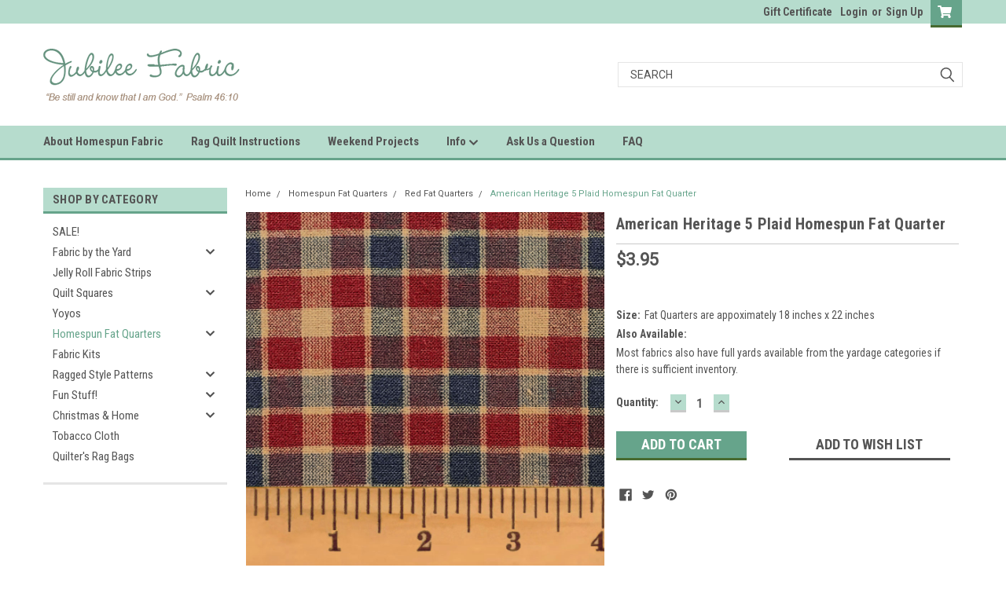

--- FILE ---
content_type: text/html; charset=utf-8
request_url: https://www.google.com/recaptcha/api2/anchor?ar=1&k=6LcjX0sbAAAAACp92-MNpx66FT4pbIWh-FTDmkkz&co=aHR0cHM6Ly9qdWJpbGVlZmFicmljLmNvbTo0NDM.&hl=en&v=N67nZn4AqZkNcbeMu4prBgzg&size=normal&anchor-ms=20000&execute-ms=30000&cb=8lxfayevztjg
body_size: 49267
content:
<!DOCTYPE HTML><html dir="ltr" lang="en"><head><meta http-equiv="Content-Type" content="text/html; charset=UTF-8">
<meta http-equiv="X-UA-Compatible" content="IE=edge">
<title>reCAPTCHA</title>
<style type="text/css">
/* cyrillic-ext */
@font-face {
  font-family: 'Roboto';
  font-style: normal;
  font-weight: 400;
  font-stretch: 100%;
  src: url(//fonts.gstatic.com/s/roboto/v48/KFO7CnqEu92Fr1ME7kSn66aGLdTylUAMa3GUBHMdazTgWw.woff2) format('woff2');
  unicode-range: U+0460-052F, U+1C80-1C8A, U+20B4, U+2DE0-2DFF, U+A640-A69F, U+FE2E-FE2F;
}
/* cyrillic */
@font-face {
  font-family: 'Roboto';
  font-style: normal;
  font-weight: 400;
  font-stretch: 100%;
  src: url(//fonts.gstatic.com/s/roboto/v48/KFO7CnqEu92Fr1ME7kSn66aGLdTylUAMa3iUBHMdazTgWw.woff2) format('woff2');
  unicode-range: U+0301, U+0400-045F, U+0490-0491, U+04B0-04B1, U+2116;
}
/* greek-ext */
@font-face {
  font-family: 'Roboto';
  font-style: normal;
  font-weight: 400;
  font-stretch: 100%;
  src: url(//fonts.gstatic.com/s/roboto/v48/KFO7CnqEu92Fr1ME7kSn66aGLdTylUAMa3CUBHMdazTgWw.woff2) format('woff2');
  unicode-range: U+1F00-1FFF;
}
/* greek */
@font-face {
  font-family: 'Roboto';
  font-style: normal;
  font-weight: 400;
  font-stretch: 100%;
  src: url(//fonts.gstatic.com/s/roboto/v48/KFO7CnqEu92Fr1ME7kSn66aGLdTylUAMa3-UBHMdazTgWw.woff2) format('woff2');
  unicode-range: U+0370-0377, U+037A-037F, U+0384-038A, U+038C, U+038E-03A1, U+03A3-03FF;
}
/* math */
@font-face {
  font-family: 'Roboto';
  font-style: normal;
  font-weight: 400;
  font-stretch: 100%;
  src: url(//fonts.gstatic.com/s/roboto/v48/KFO7CnqEu92Fr1ME7kSn66aGLdTylUAMawCUBHMdazTgWw.woff2) format('woff2');
  unicode-range: U+0302-0303, U+0305, U+0307-0308, U+0310, U+0312, U+0315, U+031A, U+0326-0327, U+032C, U+032F-0330, U+0332-0333, U+0338, U+033A, U+0346, U+034D, U+0391-03A1, U+03A3-03A9, U+03B1-03C9, U+03D1, U+03D5-03D6, U+03F0-03F1, U+03F4-03F5, U+2016-2017, U+2034-2038, U+203C, U+2040, U+2043, U+2047, U+2050, U+2057, U+205F, U+2070-2071, U+2074-208E, U+2090-209C, U+20D0-20DC, U+20E1, U+20E5-20EF, U+2100-2112, U+2114-2115, U+2117-2121, U+2123-214F, U+2190, U+2192, U+2194-21AE, U+21B0-21E5, U+21F1-21F2, U+21F4-2211, U+2213-2214, U+2216-22FF, U+2308-230B, U+2310, U+2319, U+231C-2321, U+2336-237A, U+237C, U+2395, U+239B-23B7, U+23D0, U+23DC-23E1, U+2474-2475, U+25AF, U+25B3, U+25B7, U+25BD, U+25C1, U+25CA, U+25CC, U+25FB, U+266D-266F, U+27C0-27FF, U+2900-2AFF, U+2B0E-2B11, U+2B30-2B4C, U+2BFE, U+3030, U+FF5B, U+FF5D, U+1D400-1D7FF, U+1EE00-1EEFF;
}
/* symbols */
@font-face {
  font-family: 'Roboto';
  font-style: normal;
  font-weight: 400;
  font-stretch: 100%;
  src: url(//fonts.gstatic.com/s/roboto/v48/KFO7CnqEu92Fr1ME7kSn66aGLdTylUAMaxKUBHMdazTgWw.woff2) format('woff2');
  unicode-range: U+0001-000C, U+000E-001F, U+007F-009F, U+20DD-20E0, U+20E2-20E4, U+2150-218F, U+2190, U+2192, U+2194-2199, U+21AF, U+21E6-21F0, U+21F3, U+2218-2219, U+2299, U+22C4-22C6, U+2300-243F, U+2440-244A, U+2460-24FF, U+25A0-27BF, U+2800-28FF, U+2921-2922, U+2981, U+29BF, U+29EB, U+2B00-2BFF, U+4DC0-4DFF, U+FFF9-FFFB, U+10140-1018E, U+10190-1019C, U+101A0, U+101D0-101FD, U+102E0-102FB, U+10E60-10E7E, U+1D2C0-1D2D3, U+1D2E0-1D37F, U+1F000-1F0FF, U+1F100-1F1AD, U+1F1E6-1F1FF, U+1F30D-1F30F, U+1F315, U+1F31C, U+1F31E, U+1F320-1F32C, U+1F336, U+1F378, U+1F37D, U+1F382, U+1F393-1F39F, U+1F3A7-1F3A8, U+1F3AC-1F3AF, U+1F3C2, U+1F3C4-1F3C6, U+1F3CA-1F3CE, U+1F3D4-1F3E0, U+1F3ED, U+1F3F1-1F3F3, U+1F3F5-1F3F7, U+1F408, U+1F415, U+1F41F, U+1F426, U+1F43F, U+1F441-1F442, U+1F444, U+1F446-1F449, U+1F44C-1F44E, U+1F453, U+1F46A, U+1F47D, U+1F4A3, U+1F4B0, U+1F4B3, U+1F4B9, U+1F4BB, U+1F4BF, U+1F4C8-1F4CB, U+1F4D6, U+1F4DA, U+1F4DF, U+1F4E3-1F4E6, U+1F4EA-1F4ED, U+1F4F7, U+1F4F9-1F4FB, U+1F4FD-1F4FE, U+1F503, U+1F507-1F50B, U+1F50D, U+1F512-1F513, U+1F53E-1F54A, U+1F54F-1F5FA, U+1F610, U+1F650-1F67F, U+1F687, U+1F68D, U+1F691, U+1F694, U+1F698, U+1F6AD, U+1F6B2, U+1F6B9-1F6BA, U+1F6BC, U+1F6C6-1F6CF, U+1F6D3-1F6D7, U+1F6E0-1F6EA, U+1F6F0-1F6F3, U+1F6F7-1F6FC, U+1F700-1F7FF, U+1F800-1F80B, U+1F810-1F847, U+1F850-1F859, U+1F860-1F887, U+1F890-1F8AD, U+1F8B0-1F8BB, U+1F8C0-1F8C1, U+1F900-1F90B, U+1F93B, U+1F946, U+1F984, U+1F996, U+1F9E9, U+1FA00-1FA6F, U+1FA70-1FA7C, U+1FA80-1FA89, U+1FA8F-1FAC6, U+1FACE-1FADC, U+1FADF-1FAE9, U+1FAF0-1FAF8, U+1FB00-1FBFF;
}
/* vietnamese */
@font-face {
  font-family: 'Roboto';
  font-style: normal;
  font-weight: 400;
  font-stretch: 100%;
  src: url(//fonts.gstatic.com/s/roboto/v48/KFO7CnqEu92Fr1ME7kSn66aGLdTylUAMa3OUBHMdazTgWw.woff2) format('woff2');
  unicode-range: U+0102-0103, U+0110-0111, U+0128-0129, U+0168-0169, U+01A0-01A1, U+01AF-01B0, U+0300-0301, U+0303-0304, U+0308-0309, U+0323, U+0329, U+1EA0-1EF9, U+20AB;
}
/* latin-ext */
@font-face {
  font-family: 'Roboto';
  font-style: normal;
  font-weight: 400;
  font-stretch: 100%;
  src: url(//fonts.gstatic.com/s/roboto/v48/KFO7CnqEu92Fr1ME7kSn66aGLdTylUAMa3KUBHMdazTgWw.woff2) format('woff2');
  unicode-range: U+0100-02BA, U+02BD-02C5, U+02C7-02CC, U+02CE-02D7, U+02DD-02FF, U+0304, U+0308, U+0329, U+1D00-1DBF, U+1E00-1E9F, U+1EF2-1EFF, U+2020, U+20A0-20AB, U+20AD-20C0, U+2113, U+2C60-2C7F, U+A720-A7FF;
}
/* latin */
@font-face {
  font-family: 'Roboto';
  font-style: normal;
  font-weight: 400;
  font-stretch: 100%;
  src: url(//fonts.gstatic.com/s/roboto/v48/KFO7CnqEu92Fr1ME7kSn66aGLdTylUAMa3yUBHMdazQ.woff2) format('woff2');
  unicode-range: U+0000-00FF, U+0131, U+0152-0153, U+02BB-02BC, U+02C6, U+02DA, U+02DC, U+0304, U+0308, U+0329, U+2000-206F, U+20AC, U+2122, U+2191, U+2193, U+2212, U+2215, U+FEFF, U+FFFD;
}
/* cyrillic-ext */
@font-face {
  font-family: 'Roboto';
  font-style: normal;
  font-weight: 500;
  font-stretch: 100%;
  src: url(//fonts.gstatic.com/s/roboto/v48/KFO7CnqEu92Fr1ME7kSn66aGLdTylUAMa3GUBHMdazTgWw.woff2) format('woff2');
  unicode-range: U+0460-052F, U+1C80-1C8A, U+20B4, U+2DE0-2DFF, U+A640-A69F, U+FE2E-FE2F;
}
/* cyrillic */
@font-face {
  font-family: 'Roboto';
  font-style: normal;
  font-weight: 500;
  font-stretch: 100%;
  src: url(//fonts.gstatic.com/s/roboto/v48/KFO7CnqEu92Fr1ME7kSn66aGLdTylUAMa3iUBHMdazTgWw.woff2) format('woff2');
  unicode-range: U+0301, U+0400-045F, U+0490-0491, U+04B0-04B1, U+2116;
}
/* greek-ext */
@font-face {
  font-family: 'Roboto';
  font-style: normal;
  font-weight: 500;
  font-stretch: 100%;
  src: url(//fonts.gstatic.com/s/roboto/v48/KFO7CnqEu92Fr1ME7kSn66aGLdTylUAMa3CUBHMdazTgWw.woff2) format('woff2');
  unicode-range: U+1F00-1FFF;
}
/* greek */
@font-face {
  font-family: 'Roboto';
  font-style: normal;
  font-weight: 500;
  font-stretch: 100%;
  src: url(//fonts.gstatic.com/s/roboto/v48/KFO7CnqEu92Fr1ME7kSn66aGLdTylUAMa3-UBHMdazTgWw.woff2) format('woff2');
  unicode-range: U+0370-0377, U+037A-037F, U+0384-038A, U+038C, U+038E-03A1, U+03A3-03FF;
}
/* math */
@font-face {
  font-family: 'Roboto';
  font-style: normal;
  font-weight: 500;
  font-stretch: 100%;
  src: url(//fonts.gstatic.com/s/roboto/v48/KFO7CnqEu92Fr1ME7kSn66aGLdTylUAMawCUBHMdazTgWw.woff2) format('woff2');
  unicode-range: U+0302-0303, U+0305, U+0307-0308, U+0310, U+0312, U+0315, U+031A, U+0326-0327, U+032C, U+032F-0330, U+0332-0333, U+0338, U+033A, U+0346, U+034D, U+0391-03A1, U+03A3-03A9, U+03B1-03C9, U+03D1, U+03D5-03D6, U+03F0-03F1, U+03F4-03F5, U+2016-2017, U+2034-2038, U+203C, U+2040, U+2043, U+2047, U+2050, U+2057, U+205F, U+2070-2071, U+2074-208E, U+2090-209C, U+20D0-20DC, U+20E1, U+20E5-20EF, U+2100-2112, U+2114-2115, U+2117-2121, U+2123-214F, U+2190, U+2192, U+2194-21AE, U+21B0-21E5, U+21F1-21F2, U+21F4-2211, U+2213-2214, U+2216-22FF, U+2308-230B, U+2310, U+2319, U+231C-2321, U+2336-237A, U+237C, U+2395, U+239B-23B7, U+23D0, U+23DC-23E1, U+2474-2475, U+25AF, U+25B3, U+25B7, U+25BD, U+25C1, U+25CA, U+25CC, U+25FB, U+266D-266F, U+27C0-27FF, U+2900-2AFF, U+2B0E-2B11, U+2B30-2B4C, U+2BFE, U+3030, U+FF5B, U+FF5D, U+1D400-1D7FF, U+1EE00-1EEFF;
}
/* symbols */
@font-face {
  font-family: 'Roboto';
  font-style: normal;
  font-weight: 500;
  font-stretch: 100%;
  src: url(//fonts.gstatic.com/s/roboto/v48/KFO7CnqEu92Fr1ME7kSn66aGLdTylUAMaxKUBHMdazTgWw.woff2) format('woff2');
  unicode-range: U+0001-000C, U+000E-001F, U+007F-009F, U+20DD-20E0, U+20E2-20E4, U+2150-218F, U+2190, U+2192, U+2194-2199, U+21AF, U+21E6-21F0, U+21F3, U+2218-2219, U+2299, U+22C4-22C6, U+2300-243F, U+2440-244A, U+2460-24FF, U+25A0-27BF, U+2800-28FF, U+2921-2922, U+2981, U+29BF, U+29EB, U+2B00-2BFF, U+4DC0-4DFF, U+FFF9-FFFB, U+10140-1018E, U+10190-1019C, U+101A0, U+101D0-101FD, U+102E0-102FB, U+10E60-10E7E, U+1D2C0-1D2D3, U+1D2E0-1D37F, U+1F000-1F0FF, U+1F100-1F1AD, U+1F1E6-1F1FF, U+1F30D-1F30F, U+1F315, U+1F31C, U+1F31E, U+1F320-1F32C, U+1F336, U+1F378, U+1F37D, U+1F382, U+1F393-1F39F, U+1F3A7-1F3A8, U+1F3AC-1F3AF, U+1F3C2, U+1F3C4-1F3C6, U+1F3CA-1F3CE, U+1F3D4-1F3E0, U+1F3ED, U+1F3F1-1F3F3, U+1F3F5-1F3F7, U+1F408, U+1F415, U+1F41F, U+1F426, U+1F43F, U+1F441-1F442, U+1F444, U+1F446-1F449, U+1F44C-1F44E, U+1F453, U+1F46A, U+1F47D, U+1F4A3, U+1F4B0, U+1F4B3, U+1F4B9, U+1F4BB, U+1F4BF, U+1F4C8-1F4CB, U+1F4D6, U+1F4DA, U+1F4DF, U+1F4E3-1F4E6, U+1F4EA-1F4ED, U+1F4F7, U+1F4F9-1F4FB, U+1F4FD-1F4FE, U+1F503, U+1F507-1F50B, U+1F50D, U+1F512-1F513, U+1F53E-1F54A, U+1F54F-1F5FA, U+1F610, U+1F650-1F67F, U+1F687, U+1F68D, U+1F691, U+1F694, U+1F698, U+1F6AD, U+1F6B2, U+1F6B9-1F6BA, U+1F6BC, U+1F6C6-1F6CF, U+1F6D3-1F6D7, U+1F6E0-1F6EA, U+1F6F0-1F6F3, U+1F6F7-1F6FC, U+1F700-1F7FF, U+1F800-1F80B, U+1F810-1F847, U+1F850-1F859, U+1F860-1F887, U+1F890-1F8AD, U+1F8B0-1F8BB, U+1F8C0-1F8C1, U+1F900-1F90B, U+1F93B, U+1F946, U+1F984, U+1F996, U+1F9E9, U+1FA00-1FA6F, U+1FA70-1FA7C, U+1FA80-1FA89, U+1FA8F-1FAC6, U+1FACE-1FADC, U+1FADF-1FAE9, U+1FAF0-1FAF8, U+1FB00-1FBFF;
}
/* vietnamese */
@font-face {
  font-family: 'Roboto';
  font-style: normal;
  font-weight: 500;
  font-stretch: 100%;
  src: url(//fonts.gstatic.com/s/roboto/v48/KFO7CnqEu92Fr1ME7kSn66aGLdTylUAMa3OUBHMdazTgWw.woff2) format('woff2');
  unicode-range: U+0102-0103, U+0110-0111, U+0128-0129, U+0168-0169, U+01A0-01A1, U+01AF-01B0, U+0300-0301, U+0303-0304, U+0308-0309, U+0323, U+0329, U+1EA0-1EF9, U+20AB;
}
/* latin-ext */
@font-face {
  font-family: 'Roboto';
  font-style: normal;
  font-weight: 500;
  font-stretch: 100%;
  src: url(//fonts.gstatic.com/s/roboto/v48/KFO7CnqEu92Fr1ME7kSn66aGLdTylUAMa3KUBHMdazTgWw.woff2) format('woff2');
  unicode-range: U+0100-02BA, U+02BD-02C5, U+02C7-02CC, U+02CE-02D7, U+02DD-02FF, U+0304, U+0308, U+0329, U+1D00-1DBF, U+1E00-1E9F, U+1EF2-1EFF, U+2020, U+20A0-20AB, U+20AD-20C0, U+2113, U+2C60-2C7F, U+A720-A7FF;
}
/* latin */
@font-face {
  font-family: 'Roboto';
  font-style: normal;
  font-weight: 500;
  font-stretch: 100%;
  src: url(//fonts.gstatic.com/s/roboto/v48/KFO7CnqEu92Fr1ME7kSn66aGLdTylUAMa3yUBHMdazQ.woff2) format('woff2');
  unicode-range: U+0000-00FF, U+0131, U+0152-0153, U+02BB-02BC, U+02C6, U+02DA, U+02DC, U+0304, U+0308, U+0329, U+2000-206F, U+20AC, U+2122, U+2191, U+2193, U+2212, U+2215, U+FEFF, U+FFFD;
}
/* cyrillic-ext */
@font-face {
  font-family: 'Roboto';
  font-style: normal;
  font-weight: 900;
  font-stretch: 100%;
  src: url(//fonts.gstatic.com/s/roboto/v48/KFO7CnqEu92Fr1ME7kSn66aGLdTylUAMa3GUBHMdazTgWw.woff2) format('woff2');
  unicode-range: U+0460-052F, U+1C80-1C8A, U+20B4, U+2DE0-2DFF, U+A640-A69F, U+FE2E-FE2F;
}
/* cyrillic */
@font-face {
  font-family: 'Roboto';
  font-style: normal;
  font-weight: 900;
  font-stretch: 100%;
  src: url(//fonts.gstatic.com/s/roboto/v48/KFO7CnqEu92Fr1ME7kSn66aGLdTylUAMa3iUBHMdazTgWw.woff2) format('woff2');
  unicode-range: U+0301, U+0400-045F, U+0490-0491, U+04B0-04B1, U+2116;
}
/* greek-ext */
@font-face {
  font-family: 'Roboto';
  font-style: normal;
  font-weight: 900;
  font-stretch: 100%;
  src: url(//fonts.gstatic.com/s/roboto/v48/KFO7CnqEu92Fr1ME7kSn66aGLdTylUAMa3CUBHMdazTgWw.woff2) format('woff2');
  unicode-range: U+1F00-1FFF;
}
/* greek */
@font-face {
  font-family: 'Roboto';
  font-style: normal;
  font-weight: 900;
  font-stretch: 100%;
  src: url(//fonts.gstatic.com/s/roboto/v48/KFO7CnqEu92Fr1ME7kSn66aGLdTylUAMa3-UBHMdazTgWw.woff2) format('woff2');
  unicode-range: U+0370-0377, U+037A-037F, U+0384-038A, U+038C, U+038E-03A1, U+03A3-03FF;
}
/* math */
@font-face {
  font-family: 'Roboto';
  font-style: normal;
  font-weight: 900;
  font-stretch: 100%;
  src: url(//fonts.gstatic.com/s/roboto/v48/KFO7CnqEu92Fr1ME7kSn66aGLdTylUAMawCUBHMdazTgWw.woff2) format('woff2');
  unicode-range: U+0302-0303, U+0305, U+0307-0308, U+0310, U+0312, U+0315, U+031A, U+0326-0327, U+032C, U+032F-0330, U+0332-0333, U+0338, U+033A, U+0346, U+034D, U+0391-03A1, U+03A3-03A9, U+03B1-03C9, U+03D1, U+03D5-03D6, U+03F0-03F1, U+03F4-03F5, U+2016-2017, U+2034-2038, U+203C, U+2040, U+2043, U+2047, U+2050, U+2057, U+205F, U+2070-2071, U+2074-208E, U+2090-209C, U+20D0-20DC, U+20E1, U+20E5-20EF, U+2100-2112, U+2114-2115, U+2117-2121, U+2123-214F, U+2190, U+2192, U+2194-21AE, U+21B0-21E5, U+21F1-21F2, U+21F4-2211, U+2213-2214, U+2216-22FF, U+2308-230B, U+2310, U+2319, U+231C-2321, U+2336-237A, U+237C, U+2395, U+239B-23B7, U+23D0, U+23DC-23E1, U+2474-2475, U+25AF, U+25B3, U+25B7, U+25BD, U+25C1, U+25CA, U+25CC, U+25FB, U+266D-266F, U+27C0-27FF, U+2900-2AFF, U+2B0E-2B11, U+2B30-2B4C, U+2BFE, U+3030, U+FF5B, U+FF5D, U+1D400-1D7FF, U+1EE00-1EEFF;
}
/* symbols */
@font-face {
  font-family: 'Roboto';
  font-style: normal;
  font-weight: 900;
  font-stretch: 100%;
  src: url(//fonts.gstatic.com/s/roboto/v48/KFO7CnqEu92Fr1ME7kSn66aGLdTylUAMaxKUBHMdazTgWw.woff2) format('woff2');
  unicode-range: U+0001-000C, U+000E-001F, U+007F-009F, U+20DD-20E0, U+20E2-20E4, U+2150-218F, U+2190, U+2192, U+2194-2199, U+21AF, U+21E6-21F0, U+21F3, U+2218-2219, U+2299, U+22C4-22C6, U+2300-243F, U+2440-244A, U+2460-24FF, U+25A0-27BF, U+2800-28FF, U+2921-2922, U+2981, U+29BF, U+29EB, U+2B00-2BFF, U+4DC0-4DFF, U+FFF9-FFFB, U+10140-1018E, U+10190-1019C, U+101A0, U+101D0-101FD, U+102E0-102FB, U+10E60-10E7E, U+1D2C0-1D2D3, U+1D2E0-1D37F, U+1F000-1F0FF, U+1F100-1F1AD, U+1F1E6-1F1FF, U+1F30D-1F30F, U+1F315, U+1F31C, U+1F31E, U+1F320-1F32C, U+1F336, U+1F378, U+1F37D, U+1F382, U+1F393-1F39F, U+1F3A7-1F3A8, U+1F3AC-1F3AF, U+1F3C2, U+1F3C4-1F3C6, U+1F3CA-1F3CE, U+1F3D4-1F3E0, U+1F3ED, U+1F3F1-1F3F3, U+1F3F5-1F3F7, U+1F408, U+1F415, U+1F41F, U+1F426, U+1F43F, U+1F441-1F442, U+1F444, U+1F446-1F449, U+1F44C-1F44E, U+1F453, U+1F46A, U+1F47D, U+1F4A3, U+1F4B0, U+1F4B3, U+1F4B9, U+1F4BB, U+1F4BF, U+1F4C8-1F4CB, U+1F4D6, U+1F4DA, U+1F4DF, U+1F4E3-1F4E6, U+1F4EA-1F4ED, U+1F4F7, U+1F4F9-1F4FB, U+1F4FD-1F4FE, U+1F503, U+1F507-1F50B, U+1F50D, U+1F512-1F513, U+1F53E-1F54A, U+1F54F-1F5FA, U+1F610, U+1F650-1F67F, U+1F687, U+1F68D, U+1F691, U+1F694, U+1F698, U+1F6AD, U+1F6B2, U+1F6B9-1F6BA, U+1F6BC, U+1F6C6-1F6CF, U+1F6D3-1F6D7, U+1F6E0-1F6EA, U+1F6F0-1F6F3, U+1F6F7-1F6FC, U+1F700-1F7FF, U+1F800-1F80B, U+1F810-1F847, U+1F850-1F859, U+1F860-1F887, U+1F890-1F8AD, U+1F8B0-1F8BB, U+1F8C0-1F8C1, U+1F900-1F90B, U+1F93B, U+1F946, U+1F984, U+1F996, U+1F9E9, U+1FA00-1FA6F, U+1FA70-1FA7C, U+1FA80-1FA89, U+1FA8F-1FAC6, U+1FACE-1FADC, U+1FADF-1FAE9, U+1FAF0-1FAF8, U+1FB00-1FBFF;
}
/* vietnamese */
@font-face {
  font-family: 'Roboto';
  font-style: normal;
  font-weight: 900;
  font-stretch: 100%;
  src: url(//fonts.gstatic.com/s/roboto/v48/KFO7CnqEu92Fr1ME7kSn66aGLdTylUAMa3OUBHMdazTgWw.woff2) format('woff2');
  unicode-range: U+0102-0103, U+0110-0111, U+0128-0129, U+0168-0169, U+01A0-01A1, U+01AF-01B0, U+0300-0301, U+0303-0304, U+0308-0309, U+0323, U+0329, U+1EA0-1EF9, U+20AB;
}
/* latin-ext */
@font-face {
  font-family: 'Roboto';
  font-style: normal;
  font-weight: 900;
  font-stretch: 100%;
  src: url(//fonts.gstatic.com/s/roboto/v48/KFO7CnqEu92Fr1ME7kSn66aGLdTylUAMa3KUBHMdazTgWw.woff2) format('woff2');
  unicode-range: U+0100-02BA, U+02BD-02C5, U+02C7-02CC, U+02CE-02D7, U+02DD-02FF, U+0304, U+0308, U+0329, U+1D00-1DBF, U+1E00-1E9F, U+1EF2-1EFF, U+2020, U+20A0-20AB, U+20AD-20C0, U+2113, U+2C60-2C7F, U+A720-A7FF;
}
/* latin */
@font-face {
  font-family: 'Roboto';
  font-style: normal;
  font-weight: 900;
  font-stretch: 100%;
  src: url(//fonts.gstatic.com/s/roboto/v48/KFO7CnqEu92Fr1ME7kSn66aGLdTylUAMa3yUBHMdazQ.woff2) format('woff2');
  unicode-range: U+0000-00FF, U+0131, U+0152-0153, U+02BB-02BC, U+02C6, U+02DA, U+02DC, U+0304, U+0308, U+0329, U+2000-206F, U+20AC, U+2122, U+2191, U+2193, U+2212, U+2215, U+FEFF, U+FFFD;
}

</style>
<link rel="stylesheet" type="text/css" href="https://www.gstatic.com/recaptcha/releases/N67nZn4AqZkNcbeMu4prBgzg/styles__ltr.css">
<script nonce="LNyXP01n5xBzk_qkWEjTOQ" type="text/javascript">window['__recaptcha_api'] = 'https://www.google.com/recaptcha/api2/';</script>
<script type="text/javascript" src="https://www.gstatic.com/recaptcha/releases/N67nZn4AqZkNcbeMu4prBgzg/recaptcha__en.js" nonce="LNyXP01n5xBzk_qkWEjTOQ">
      
    </script></head>
<body><div id="rc-anchor-alert" class="rc-anchor-alert"></div>
<input type="hidden" id="recaptcha-token" value="[base64]">
<script type="text/javascript" nonce="LNyXP01n5xBzk_qkWEjTOQ">
      recaptcha.anchor.Main.init("[\x22ainput\x22,[\x22bgdata\x22,\x22\x22,\[base64]/[base64]/[base64]/[base64]/[base64]/[base64]/KGcoTywyNTMsTy5PKSxVRyhPLEMpKTpnKE8sMjUzLEMpLE8pKSxsKSksTykpfSxieT1mdW5jdGlvbihDLE8sdSxsKXtmb3IobD0odT1SKEMpLDApO08+MDtPLS0pbD1sPDw4fFooQyk7ZyhDLHUsbCl9LFVHPWZ1bmN0aW9uKEMsTyl7Qy5pLmxlbmd0aD4xMDQ/[base64]/[base64]/[base64]/[base64]/[base64]/[base64]/[base64]\\u003d\x22,\[base64]\\u003d\x22,\x22HibDgkjDlnLDqkxawotHw7klUcKUw6wvwpBBIiFiw7XCphLDuEU/w4dNZDnCpMKRciIMwokyW8OwZsO+wo3DuMK5Z01vwosBwq0dM8OZw4IINsKhw4tbesKRwp1/TcOWwowbP8KyB8OiPsK5G8OgZ8OyMQnCgMKsw697wr/DpDPCqXPChsKswr8tZVkLB0fCk8OywrrDiAzCh8K5fMKQLgEcSsKIwqdAEMOzwpMYTMOOwotfW8O5JMOqw4YAGcKJCcOWwr3CmX55w7wYX1jDg1PCm8K6wovDkmYIKCjDscOcwpA9w4XCnsOHw6jDq3HCmAs9OVc8D8O/wo5raMOhw43ClsKIWMKhDcKowp0Zwp/DgX3Cu8K3eFE/GAbDvcKHF8OIwo3DvcKSZCzCpwXDsUhGw7LChsOLw7YXwrPCtETDq3LDvA9ZR3A2E8KebMOPVsOnw4MewrEJCDDDrGc+w71vB2vDsMO9wpR3VsK3woc6WVtGwq9Fw4Y6aMOGfRjDjW8sfMOGPhAZVMKwwqgcw5PDuMOCWwnDmxzDkSvChcO5MyDChMOuw6vDh2/CnsOjwpPDsQtYw7jChsOmMT9IwqI8w4ARHR/DgHZLMcOTwrh8wp/DjD91woNnacORQMKPwqjCkcKRwoDCg2sswolrwrvCgMOTwrbDrW7Dl8OMCMKlwoXCsTJCBWciHgPCs8K1wolVw6pEwqEwMsKdLMKVwojDuAXCnQYRw7xaL3/DqcK5wqtceE9nPcKFwrIsZ8OXfWV9w7AnwqlhCxDCvsORw4/CjsOOKQxjw4TDkcKOwrDDixLDnFvDm2/CscOBw55Ew6wfw7/[base64]/Ds8KNw7wvOy7Dh8O/fExTJ8KrwqrCrsKnw7XDqsOYwoXDhsOfw6XClXJXccK5wqQ1ZSwBw6LDkA7Dm8OJw4nDssOaWMOUwqzCkcKHwp/CnSNkwp0nVMORwrd2wqBTw4bDvMOcFFXCgXTCtzRYwpUjD8OBwqbDmMKgc8OZw5PCjsKQw5dfDiXDhMKWwovCuMOicUXDqHtJwpbDrgkYw4vChk/[base64]/ChiFSF8OmPCvCmEcWY0zCp8KTL1HCpcOqw559woTCjMKmDsOAVi3DrsO+J25rMgMRf8OhFEYjw4pWPsOQw5DCp29TDHDCrzfCjjwwecKSw7xqdUI8VB/CksOtw64WGcKEQcOWXUtiw7hewq/[base64]/YcODwpZ8wq0PwqRvVcOWwqzCpsKnw7U+BsKIP8OrZx/CnsK4wpXDg8OHw6LCmFoeH8K9w7jDq0Mvw7XCu8KRFsOgw6bCnMOySGxQw4XCjz88wrnCj8KqfC0YV8O2Uz7DpMO+wrLDkgRpKcKVCX7DiMK8bx8pTsOjQjNDw7PClz8Pw5lrHH3DjsKEwpnDvMOEw73DpsOtacORw4DCtsKUf8Oaw7HDq8KIwqjDrloeNsOGwo/DtMOyw4c5TDwsRsOqw67DmjJww6xSw57DuGdowovDpU7CoMKjw4HDtcOJwrTCh8KjVsOpG8KFdcOuw5p/wrtAw6JQw7PCv8Ogw6UFU8KTaWjClyXClDbDlMKTwrXCtl/ChsKDTSRYdC/[base64]/CsDwbFMKMw7LDiAJgwpDDmsOTHCcZw7lmw6fDosKcwoVOfMKrw7A8wozDl8O8MsKfIcOJw5gwADjCp8Krw6JIE0jDmk3ClHo1w7rCjRVvwq3CncKwEMKDCWAXwqLCu8OwOlHDm8O9fGnDlxbDjDbDkH4KdsOORsKHfsORwpR9w4k/wpTDucK5wpfCvAzCscOnwpMtw7fDqwLDqUJnHS0OIjnCkcKdwooiPcOfwokKwp1WwoBYasKDw6nDgcOZdhosA8OVwppZwo3CvCdBE8K1SnjCv8OmNsKtdMKGw5VQw61PV8OBMcKXIsOPw4/[base64]/wp7DpcKMKFZFwqogw4zCksOVwrMPUMKre8KtwpkTwoF6BcKYw5/CnsKpw65LR8OmRxPCuj/[base64]/ClMOwRgLChwrDr0cpTsOVwonCusKDw5Zgw6Mfw5xJXsOsDcKlSMKjwpcxe8KCwqsnMgbCgsKYasKPwpjCpMOjM8KADBPCqXpWw6IzZGTCmj0kK8KDwr3DkVrDkzBkLMO5QjnDiCTCgsOzNcO/[base64]/DlsOpPsO8wqBgwpsiw7MYH8OQw4PCuMOXw4TCpMOmwok+LMOcbG3ConM3wo98w4sXHsKEC3wlFwvCqMK1aAFPPEB+wqBfwqfChjjCukpAwrcgH8O6aMOIwqVjY8OcPGc4w4HCusKsdcOfwrnDpz54BcKQwrHCj8OgU3XDocOSQsKDw7/DnsKxe8O/asO2w5nDiiwgw588w63Do2EaU8KeUg10w5nCnBbCj8OMVcOWb8Ohw7TDmcO7U8K0wrnDoMOrwolrWnYTwo7CssOpwrd5P8KCKsKcwrFIJ8K+wqMOwrnCicO+XsKOw6zDqsKaUWfDmAvCpsOTw5jCjcO2YFVNacOmWMOAw7U/woY9VloYFGlBwpTCgn3Cg8KLRy3DolPCoW08fHXDoB06C8KGecO2Hm3ClHDDv8Kmw7lKwr0SAhDCk8Kbw7E3GlfCjQrDklR3I8O/wobDgi59wqDCnsORMV9nw4nClMOTc3/CmnQVw7lWRsKcUcKYwpHDqFnCrMOxwobCn8KawqxrQcOPwozChgQ2w4nDrsOKfDLDgB00BQHCo1/DtMKewq9pLjDClk3DtsOPwrg9wpvDnlbCiSFHwrfCgiXCl8OmA0MAOnTCmR/Du8OVwqbCp8O3cS/CoGjDhMOkQ8Onw4zChgJuw6QTJMKiaBJ/[base64]/ChcOcwpLCsl9DR8OLJ8KNw6bDrMOacMOuw5gCfcOUwrc8w54WwqvCgsKPMsKTwq/DpsKgAMOIw7HDhsOpw5fDrH7Drid4w7VFK8Kbw4TCr8KOesOiw5jDpsO9Pjk+w7rDtMOqCMKsIcKzwrIWFsOGG8KXw6dGWMKwYRoFwrPCocODOxFzPMKjwpHDiUhRVRLDmsObBMOKQXAKe03Dj8KyWiZAfEVrCsK9RmHDqcOKacK3bsOzwr/CusOAWW3CoH4xwqzDtMKlw6vCvcO0VVHDhHPDn8OZwpcQbgXDlsOzw7rCnMKRBMKnw7MaPEjCj313DzXDncOGSUHDqFjDi1lBw793ByDDsnB2w4LDnhdxwqLCvMO7w4vDlyXDncKOwpVHwprDkcKkw60zw5dEwrHDlA7Cn8O6P1cmVsKhOjY2MMO/[base64]/QcOwwq/[base64]/[base64]/DnHFlwq3CgQEgJcKOLlJlC8OQwpkPwowOw5XDrcKVaUpjwro3Y8OMwr5+w6nCr2XCrULCqD0QwqbCnk1dw5dMKWvCqVTDp8OTAcOeXRIcZcKNT8OhL1HDhkvCv8KVXjbDvcOIwrrCqwsxcsOYV8OGw6gpWcOUw4zChwsXw67DiMOaIhfCrBPDqcOSw7HCjRvCk0p/[base64]/Co3jCvlrCiBXDt8KbEsO4w6klFsOkZVMpFsOCwqjDlcKkw4YwTGTDosOqw6/[base64]/DvQFhVwrDq0PCuRMlw5hBwp3DmMKpw6bCrkrDhsKtwq/CkcOwwoQRLMOWOMKlTSVza3cAdsOmw41+w4Yhwo8Ew6QvwrFCw7Mtw4PDk8OcHTRxwp93PivDuMKYKsKTw7fCrsK6LMOPFmPDoAfCk8KcbR/[base64]/DkcK4wrRJw4AuBMK7O8K6YMKYFAXDunvCnMOaOxFhw4h7wo92woHDuHs0fEUfBsOxwqthXS3Cn8Kwf8K9E8KZw5ocw6XDmBLDmWLCtQ/Cg8KAGcKNWiltIhp8V8KnSsOWAcO1F1A/w77CuHfDtMOpXMKWwqnCjcK3w6ppSsKgwqPCoifCqcKUwprCsBRWwpZQw6zDvsKww7DCiUDDlzQOwo7CjsKFw7cpwp3DiRMew6DClnxeO8OuLcOKw4puw61uw4/CksOVOCF5w7Ffw5/CiEzDsF/Do2TDp0IDwppeSsK6d1nDriJAZWICa8KgwrzCvk1Jw53DkMK4w4nCkWsEIF8owr/[base64]/X0llwrnCnD7Cp3nCsnpYB8KQSMOYDGzDmMKEwqTDgMKkXxLDglgsGsKWHcO1wq4hw5fCmcOGb8Ogw6bCiXTCpAbCn2srcsKICA8kw7DDhiBYaMKjwojDlX3DtBFMwpRuwq8TCEzCpGDDnVfDvC/[base64]/w6ZjHMKOSGknBHXChsKgw4FBw7QUP8OXwpJPw4bDrFbCqcKzb8Kgw6nCmcKHKsKlwpHCn8OkXsOWbsK1w5fDnsOKwp4Aw5sIwqvDi2scwrzCjQ/DosKBwqRKwovCqMKWViHCnMKwSgbDuUXCtMOVJyPCiMOdw47DsUBpwpd/[base64]/Dn03DtMKhKBrDsSPCkMOew7AyJH7DgV5iwrsPw6xuCUzDsMOjw4RBL3rCvMK/[base64]/DmMKkw7vDt8Ojw7/Dp8KvZQ/Crm7Cl8Ovw63CgMKKHMKKw7/CqBk2HkAocsOVLFQnF8KrO8OrBxhtwr7CqcKhScOQXxkmwpjDuV0XwogdBMKCwofCpX0kw44nD8Oxw5bCqcOew4nCn8KzFsKaeRlISw/DmsOzwrQQw5U1bFYsw7zDsn3DncKzw4jCscOqwqjCp8OLwq8Uf8KjAgTCq2TDssObw4JKSsKlL2LCiSnDosO/[base64]/DjEUoKThcw6Qyw7Mbw4XDjTt2ZgFkIk3CosKHw7J4UjMeKcOpwrXDoDnCq8O9L2LCoR9mCX1zw7/CuiwcwpMhe2/ChsOjw4zClj/CqD/DoRcEw5TDtMKRw7Evw5BLPnrChcKiwqvDs8KvbMOuO8OxwoFnw60wQCTDjcKIwpDCiAwicWvCu8O1U8Krw6FewqDCpm5+HMOJDMK4aFTDhG5fFkfDim7DvsOFwrc2RsKRZsKEw69lE8KCDsOvw4/Cl3jCk8OZw7QtJsOJFzZ0CsK7w73CpcOLwpDCm0F8w7t/[base64]/[base64]/DkDLCs8O7PDjDp0nCvcKmwq3DiUXDihrCqsKrwqlmO1PCsm1uw6tfw7FZw4hiNcOSE11bw77CnsORw5LCsCLDkVjCvn/Dl1bCuwd5UsO0AVVuf8KewqzDqQwnw7DCmjTCtsOUCsKZclPDrcKowr/Cog/DskV9w7zClV5SVVUQwpINTsKrRMKYw6nChT/CkGvCrMKgfsKXPT96Ujczw6fDocK7w6zChkNbGAHDlQIVNcOHaRl+fwDDgWfDiCEEwqcUwoozRMK4wrYvw6Uowqp8VMONV3URGFLCt2jCsmgoQRoRZTDDncKuw68Zw4bDpsOew7VPw7TChMKHHFxdwojCuVfCrVQ4LMO1dMOSw4fCjMKkwpPDrcO7F3/Cm8KgTyrDjgdwXXJWwpV9wqoqw4nChMO5w7bCs8KVw5YyUDzCrkEnw43DtcK1ZwY1w7RDwqQAw6PDj8K4wrfDkcK0T2lCwpgZw7hKZwfDusKnwrc2w7tWwrl/QyTDgsKMNCcaAB3CnMK5NMO3wqbDs8OaaMKbw5MnO8KrwrkTwrzCnMOoV3thwq0Gw7dDwpVMw43Dg8KYdsKYwoBjegDDpFsjw4szUT4Fw7cDw4DDssO5wpTDpMKyw4cDwrlzE2/DpsKjwq/DmFzChsOhTsKpw6fDisO2DMOKH8KuCXfDmsKfcCnDqsKrDsKGWGHCrMOSUcOuw65Jd8K/w7HCinNVwrVnexMnw4PDt2/DsMKawqrDpMKUTCNpw6LCi8Onw4zCuCbCoSd5w6h7U8OnMcOLwqPCu8OZwqPCqkDDp8OQLsKmesKOwrzDkzhPRR1dY8KkSMKaO8KTwq/CrcO5w686wr1mw73CqFQJwr/CsRjDkj/CnB3CnT8JwqDDmMKiHsOHwo9FSDEdwrfCsMOlFQrClU9Lwq0WwrRaPsODJxEiV8OpLDrDikdzwooWw5bDoMOsTcKdfMOYwp5vw7nCjMK6e8K0cMO/UsK7GnoiwqTCjcKpByDDrmrDjMKJAF4pMhpDGhzCmsOxZcODwp10TcKJw4BtMUTCkBvCs1jCg3bCncOGcinCocOME8K9wrwGXcOzMQjCtcKkMAcXasKlJwxDw48sesK8cW/[base64]/DhkhwwqDDl8Kdw7TDmm9+w7rDmcKvVMK/SDRgehLDkHgLU8KlwqLDp1YLOV86eTLCklbDlEQUwrY+B0PChBTDjkB/a8OBw5HCn1PDmsOgBVZ+w6E3X3hVwrrDlsOgw7t+woYHw7lYwpbDnBY1WAjCjEcLfMKJE8K1w6LCvTXCp2/DuAYLFMO1wpAsVGDCksKewrHCrxDCu8OowpHDmWt7LwzDuCbCgcKwwq1MwpLCpFdBw6/Dv2EcwpvDp2gybsKCe8KcfcKowrxIw5/DhsO9CiDDlzvDmxDCq2LDvB/DgW7Ck1TCgcK7BsORM8KwRcOdaXrCiSJPw7TDjTF0DkMZcBnDjXjDtBzCl8KXVm51wqZuwpp+w4PDvMO3UW0xw7TCjsKWwrLCl8KVwp7DtcOXO17Cux00F8KbwrvCsEEtwp5EdFPChAxHw5/DiMKnSxfCq8KjRMOCw7TDvAwwEcOjwrvCgBhbbcKKw4EFw4xtw7TDnRPDixAoFsOZw64hw6oYw54IYMOLcTnDlsK5w7Q6TsK3SsKrMkjDm8OEckIaw5gXw63ClMKoAiLCv8OBZ8OBRsK7PsOvasKza8OawovCplZfwolUJMKrHMK3wrxHw70IIcOkWMK/JsOCAMOcwrwXBTTDq0LDn8O6w7rDrMOrO8O+wqfCscKDw7h/OsK7MMODw6IhwqFSw71lwqhywq/DpMOtw6fDv25QYMOgDsKPw4JkwozCi8Kiw7wxQWd9w7LDo1pdCwbCj1srTcKjw6E4wrnCvzhNw7zDrBfDn8O9wpTDgcO1wo7CtcKfwqgXScKPLXzCoMOcSsOqXsOdwrBaw73DvH8+wrHDjHtsw6PDulhURSPDlGHClsKJw7vDi8O2w75AFQ91w6/CpMKNa8KUw5ZPwpzCsMOjwqbDqMKcMMOew4LColoFw71bRhcBw4BxfsOYA2Vbw5sLw77CqV9gwqfCpcKaIj85XgbDli3CmMOSw5HCisKcwrtFIFNyworDogvChsKVV0lXwq/CvMOkw5YxMHYWw4/[base64]/CqTsONcKjwpZvwr1Qwo7DocKMw6zCkFAcw48QwrgcMkdpwoMBwpEcwpPCtUoRw6PDt8O8w5F5KMOuAMOVwqIIwrXCkhvDtMO4wqzDv8K/wpYpecO4w4QIbcO8worDlcKSwoZhasK9w6lTw7nCs2nChsKFwqYfC8KhJlpKwqXDncKCXcKoOFJdfMOvw4pKf8KjWcKAw6gKMAUvZ8OnPsKHwpNVOsOce8OQwq15w7XDnwrDtsOrw47CoWLDt8OjIXvCoMKYCsO0R8O/[base64]/CsSTDkgjCt2gBwpcbfR7DvsOrwrbDnMONf8OcwqXDpQbDuBNbWyjCmBQkW0xSwo/[base64]/[base64]/CnR/Dv0MrwohNw6Rpw7XCiWTDvj/[base64]/DocOcfcO8csKlS3kMwpgVw5DDv8KPwrFyA8KSwo9cYMKew4ggwpZTOCEEwo3ChsOSwovCi8KGUMOow4sPwqfDvsOrwqtLw5oCwo7DiX0LcTbCn8KeecKHw5pHb8OpR8OoUCvDg8K3Km0Cw5jCmsK9dsO+MmHDpEzCq8ONZsOkL8O1dMO9wrIHw4jDilNSw6E/SsOUwofDhcK2WDE5w6jCqsOAdsKMWRgjwpRoWMKdw4pYW8OwNMOkwq9Mw7zCjFxCEMKtJcO5LEnDpsOCfsKIw6DCqgUwMHcZBWMwHCcjw7/CkQVGZsKNw6nDjsOPwp3DhsO0dMK+woLDrsO0w67DhQ18VMOyaAPDqMOWw5YJwr3Dh8OtJcK1QhvDhxTCvWpuw7vDk8Kcw75ADGE+D8OiOE/CksO7wqfDtiRueMOMbiXDnG5Dw7rCm8KeTCPDpHJQw4fCnB/[base64]/[base64]/ChcOEE8O8dMOTwrTCkcKmXF5ab1HCjFMgHMO4TsKUckYJfms2wpp1wrjClcKSbjYXP8K9wrXDmsOmKMOjwpXDoMKcGADDrmZmw5QkGV5gw6Qvw7nCpcKNNsK9dAkiZcK/[base64]/Chg7DiMOQw5cTwrcid3xow4/[base64]/Cs8KbDcKbFyg/w6/Dv8KEwqjChSNlw6LCrsKBw6szNcOZGsOoJMOAXxJGRsOGw4TCvH0JSMO6f2UcXyLCqkjDu8K2LW1Lw43Dunw+wpJMJQvDkwl2wonDjyvCnXMaTm5Nw4rCuW1mbsKowroswrrCtiUJw4HCthEgYsOCAMKXFcOVUsKDVG3DtQdtw7zCtR/DuglFRsKfw5Uuwo/[base64]/Ci8OmecOsJcOFcsO6Rl5/Jn0pwppjHsK7w4/[base64]/[base64]/[base64]/DjAxcYRFjwo9zVMKCScK4K8OBwp5+Uy7Cq3XDtgzDvcKpNUDDssOmw7jCqSMQw57CsMOkAxbCmmIUUMKCfw3DumYSWXpfK8OGLUtkTEfCkhTDsFnCu8OQw7bDlcOhO8KdP3/CssK0SkYLPsK/w7EqRTHDqidyJsKTwqTCgMOEWsKLwpnCsFHCo8OKw70fwofDuwTDqcOrw5BKw6hSwofDr8KrQMK9w4p8w7TDsGrDs0Fuw47DnV7DpynDq8KCFsO4acKuDkpswol0wqgQwoTDrC9JRTIHwoc2D8KdIz00wo/DpT0aRwjDr8OdQ8KpwoRkw4DCicOwVsO8w47DsMK0PA7DnMKUTMOBw5HDi19owrs1w4vDnsKbXHE2wq3DqRkVwobDn2TCrD88F1LDvcKXw57CgSZLw7vDmMKSGkhhw7HCujQVw6/Cpg49wqbCvMKjZcKEw5Jxw5k1AcKvPxHCr8KHQcOqRnbDv2ZDKm95CUPDqVdsNXPDrMOPJxY4w4RjwqIOHX92H8O3wpLCiE7ClcOzUEPCp8KOMSgOwrcRw6dhT8K1Y8KgwrQfwp/ClcO4w5gDwr5ZwrAvRAPDkXDCssKNfBJSw7rCgG/[base64]/CvFN9w4PDksOMQhoFHMOAwpPCo0DCs3JvwrPDuWt6cMKTIwrCqAXCq8KxEcOwJDHDgcOBd8K4P8K4w7vDqS4qIgXDi2Urwo5nwp/DicKOGMOgMsKpbcKNw4LDtcObw4lhw701wqzDhkjClkUMI0g4w4wBw73DiAhpT0oIehk8wrUFf1tpLMOSw5DCpgLCrVkNB8OEwplKw788w7rDlMO3w4tPd3DDtsOoAkrCshwLw5kBw7PCssKAdsOsw41JwrTCh3xhOcKmw77DhmnDqjDDgMKEwoh+wplYdklOwo/[base64]/DigfDo8K0wooqwrcKwoHDv2ZALG/Cu2UuOsOQNlprQ8KNGcKQwq3Dn8O3wqbDqHkKFcOKw5HCs8KwbBnDuGU/woTDtsOHAsOWL1Mbw5PDuDweWSIcw5ANwq0BFsO6EMKdPhjDgsKHYlDDhMORJ3TDt8OiLAhtQh8KdMKhwposNSp4w45jVzDCj2xyNCtDDiIZXBDDkcO0wp/[base64]/Dq0kJcRtodcKubsKswo/Dj8O3w4Y1JcOqwpLDpsOqwrUCKWsJacKvw4Vjd8KPGTfCl1vDrHk5XMOjw4zDqgsDKUlWwr3DhF8xwpjDvFsLNGUzJMO0YwpmwrbCoEvCpMKyJMK5w57CnzoSwqdmWlosTyrDu8OEw41UwpLDvMOaJ3lgQsKnZy7Cv2/DgcKLTmZyM3fCp8KICB5pXiIQw7Adw7/CihnDksOoW8OlSHbCrMOPMSTDo8K+LSJsw6/[base64]/[base64]/[base64]/[base64]/ClxcjSX3Dj8Ksw619UsK1VXUJw7Qqwp5Qwphrw73DjmXCusKyAgA/bsOuYcO4ZcOEXGJKwq7DtVAVw7ccSQnCt8ONw6QjR2F1w5cAwqHCisKoP8KmKQMNf1PCs8KaVcO7QsOfWm0ZPWzDl8KnU8OFw5nDkjPDuiVfdVrDriEOJy1tw5fDixfClgbDg2DDmcOpw5HCjcOCIMOSG8K4wpZaSV5qXMKiwo/CuMOwU8KgD0JpdcOZwqpowq/DnFwcw53DhcOuwpFzwqxyw5XCmBDDrnrDt2rCp8K3Z8KidDITwofDt0fCrw8QWhjDnxjChcK/[base64]/DuHYpIjLDlsKrcWdkw7YGwqAkw5bDnBd1wrTCjcKsOShGPxJhw5M6wrvDhw09bcO+fhoJw5rDoMO7RcKIZ3TCu8OlW8KhwonDt8KZCytyJV0ywoLCiSs/wrLCr8OrwoDCkcO1HQLDjC55XFpGw5TDicOsYSt+wr/[base64]/[base64]/w6F+GF90wpjDmR4Qc8Kxw47Cv8KxOG7Dqzc+dzbCtDvDlsKjwqbCoBjDl8Kpw5PCkDfCpjDDjh8sTcOICWcyPXDDiywFXC0gwp/CqsKnCHNBKGTCisOjw5wiXikPeibCtcOdwqPDlcKpw5/CtwfDvcOSw4/CtFdnw5rChcODwoLCpMKgfWTCgsK4wq11wrF5wrTCh8OIw6VRwrRCGAYbD8ONQHLDpCzCq8OTc8K4O8Kxw4zDmcOhI8OPw7NCGsOUS0LCtjouw6ojHsOAecKtUhZJwrsoIMOqTEzDrMKvWh/Dk8KkUsOnb3XDn280G3rClzjCmyNdE8OvYHwhw53DjC7CkMOJwq8Cw4FiwoHCm8Obw4ZEdknDpsOXwpnDsGzDl8KmTMKPw6nCi3XCklrCj8Orw5vDrzBpH8K9LQTCohzDgMOBw5vCvTc/d1LCkmDDs8OnV8Ouw43DuCnCnG/DhQ1Fw5bDqMKBfjzDmCYEaU7DncO/RcO2A0nDo2LDjMOCUcOzAcKBw7TCrX4Gw6PCtcK/VS9nw5XDrFTComBLwoJhwpfDk2ldLATCoRbCnDM6NU/DtA/DjXfCjynDhikHGRlNDkXDiBkrP3gew59WdMObcEYFTWHDnkF/wpt0XMOkfcKnAlN0NMKdwq3Ctn9GTsK7asONR8Oow68aw6N1w7TDn2EEwoE4wovDoBHDv8KRAETDtgUzwoXDg8OUw5BPwqlLw7FZTcKGw44ewrXDum3DnQ8cXx0qwq3DksO4O8OROcOxFcOKw4LCjlrClFzCuMKxRG8GfW/DmEwva8KxFkNsF8K8BMKcNEoaPRQEV8Kbw4kmw4Nuw7rDpcKresOlwqAQwpTCuEMmw55YacOhwqYFODtsw4oMR8OVwqF2FMKywpHDqsOgw6wYwqcSwoFxX2I/[base64]/Do2h9wq0Jw7o8w69rPBxtX1Z8P8K0JsOWwp8Uw6HCi1ZxChU4wp3CmsO5KcOFdmAYwp7Dn8K2w7HDusKqwrwEw6LDs8OtB8Kcw4TCgMO/[base64]/wqnCv8O3dsKlKQDDiCoiw6DCqsOaw7fDgcK0AGrCn1kxwp/CqMKXw75XcCPCliMqw7YnworDiCV5GMOyRg/Dm8K0wpxjWSRcTsKrwr0lw43DmMO+wpklwoHDrHcGw7p/a8O9AcOfw4h9w6DDkcOfwo3CsHEfPknDpA17KMO/[base64]/CoyYkEsOZw7PCqcODX8Ktw5nCnBPCsE8zQMOXaz1bAMK1ScOmwrg9w70VwoHCpMKDw7TCu1wSw4rDgUpPV8K9wpRmDMK4OXkjX8ODw53DicOxwo/ChH3CnsKAw5nDuFzCuUzDrxrDicKVIlfDhzjCuifDizcwwp5nwolmwp7Dl2MZwrnDo15Rw7HDoDXCjEvCgx3Du8KDwpwYw6XDrMKPGxPCuFbDshdeBHPDpsOfw6rCvcO+A8KFw6Q4wpjDjwICw7fCgVMMSsKZw4HCl8KEGsKswp03woTDg8OgRMKdwpLCoz/CksOCP2EeMgt0w5nDsRrClMKowod3w5nCkcKYwr3CusOqw64qO345wpMSw6NSBx0oXsKiMQvDgxZVdMKDwqgRwrZwworCpBrCmsO4PUHDs8KmwpJDwrgHLsO4w77Cv1IiF8K/w7FeTkfDtxMpw5HCpA3DlsK4L8KxJsK8CMOow4w0wq3CkcOOGMKKwqrCtcOHT2AkwpglwrrDtsOfU8O8wpxFwp/Dl8KswocnfXXClMKRX8OcSMO1dE92w5dRf14VwrXDscKlwot6AsKrX8OMBMK2w6PCpFLCkWFNw5jCqcKvw7TDtQvCqFEvw7M4fkLCoRROZsKdwotLw6nDpcONUAAkW8OCMcOOw43Dh8Kbw4jCrcOWcyHDhcOER8Ksw6zDlFbCpcOyB1JNw5wKwpjDmsO/w7oJEsOvWV/DssOmw5LCk17Cn8OHc8Opw7NUJTZxPBwuaGF3wonCi8KCR0o1w6bClABdwpFERcK/wpvDncKrw6PCiWs4VzUJVRFfJ1RQwqTDsgoJP8Knw7Qnw5PDiDJQVsOsCcK5QcK1wpPCgMOVe2ZAFCXDvXoNGMKIAWHCpR0CwqrDh8O/T8KQw5HDhEfCncKPwpBiwq1rS8Kjw7bDvcOjw7UWw7bDmMKewoXDsxbCoTTClzLCgsOTw7jDiQPCr8ORwqXDlsKyBmsBw5JUw5VtSMOuUCLDisKuegTDtMODL3PClFzDocKhHsOnZlhWw4rCul0Uw6kAwrouwq7CtyvDkcK3GsK7w7Q+YRQqBsO/[base64]/[base64]/CqFJ1wp7CsTRNASLDvWtpwqHDgkHCkcK6wqQtUMKLwohXJDzDlBHDo0cGCMKYw5Msf8OBHwo0byk8IjvCkHBmBsO4NcOVwogVbEdQwr14wqbDoH58JsOkbMKMUm7DqjNsQMODw4nCvMOPKcOJw7Zsw7/[base64]/DvsKJLsK4GsK+fyUYJxFiEC3DoMK9wrPCvVTDiMOzwrhhd8OBwpZgO8KWUsOaEsKjJl7DiTfDr8KuPm3Dn8KxNBc5EMKIOwoBbcOeBy3DhsKdw4gcw73Cm8Ksw78Qwp0jwqnDhnnDlWrCisKpJsKhUE/DlcKwK0PDq8KobMOfwrViw6VBKmY9w49/PyTCpMOhw4/Cp0UawqpyQMOPGMKLMsODwolOGA91w7XDvcORBcKAw7rDssO7OmJOecKrw7fDt8Kww67Cm8KlTlXCiMOUw5LDs0PDpHTDmRQISB7DhMOJwq0qDsKiw7R1HMOKH8OXw5IhCk/[base64]/wrNjwqwIw5XCrcKyw7XCoMKmPcKjPnPDrl7DsgAxPMKlXMKDaw8Pw6LDiQd0W8KUw6pJwrx5wo9uwrw0w5HDhsOldsKpDsOedzwHwrM8w4kqw5/DiV8NIljDr3V2OnFhw75FMBMOwpN+WV7Dr8KDEwIDFlcQw6/CmxkVe8KKw6www7bCncOeNRZEw6HDkwlzw4QeOnHCh0BOMsOEw7BDw7zCr8OqesK7DAfDgVIlwpfCvcKFdkZSw4PClTUGw4rCj0DDiMKQwpofOMKBwr9jZMOvIgzDmz1Vwrl/w7oXworDljTDi8KRIVXDny/DiAHDnHfCs0FZwrcaUU3CuGXCpkwJL8Kgw6jDqsKjHhnCoGhtw7vDscOBwoBSP1zDmsKyWMKgZsO1wqFLNRXCu8KPSBzDgsKJJ0p5YMOYw7fCogvCtMKjw5PCgCfCrBYuw5/DmsKYbsKJw6XCqMKCw6vCpEnDozoZIsOENTrCvU7CjDAlCsOIc2wDw74XHz1/eMO5w5TCn8Ond8KSw63CpUMBwpA6wq7CqivDvcOjwrpOwqHDnT7DtUbDmF16W8OaAU/DjSzClT/DrMOHw7Yhwr/CmcOyKH7Dnj8fwqFKb8K1TnvDpQ97dm7DhMO3bU5Ww7pKw51VwoE3wqdSHsKmAMOKw6AdwqoqVsKcWMKGw6pIw6PDmQ5/wrNSwpDDvMKhw7/ClyFuw4/CvsOGKMKSw7/CocOMw6kjagEzH8O2S8OhLxUswooEPsOowoTDmSoZGSvCiMKgwqVbNcK9fEbDsMOOEkEowoR7w57DllHCiFluNRrCk8KoBsKLwp0aRBRwPSIWfsKnw51uEMOjH8K/FBQVw7jDu8K/wog3QDrCuxDCocKyDzFlY8KdFhvCmnDCs2RUSD8sw5LCjMKmwpHCm3rDu8OuwrwQCMKXw5jCuVbCsMKAacKDw6EYJcKcwrDDjmnDuRvCpMK5woHCgxfDgsOsRsK3w6XCuTJrJsKow4ZpTsKaBjptTcKtw7wKwr1Hwr/DqHUYw4TDg3ZYS3olNMKNWQM2LXfDrXFDVypyNB8Re2bDqjLDt1DCnTHCqcKdOhjDlRDDiHJaw6/DsywkwqIcw5HDuGbDq29FVXDCpWAWwoXDhXnDvcO9e3zDqGFHwrBeDnrCn8Ksw54Lw5zCripqBy07wqwfaMOrOlPCqMOQw5MXasKyNcOjw50HwppKwoFuw7HCg8KkSDXDuDzCg8OrLcKawqU8wrXCicO9w53CgRHCvV/CmTYaKcOhw6k/w5hMwpBYQ8KeQMO2wrDCksOUWD/DikTDmcK9wr3CmyPCjcOgwrJYwqtZw7wOwoRMdcO+XXnCjsOKZFcLNcK4w6gFYlMhw4cYwq/Dr0p6dsOdwokEw5lpF8OiWsKKwpvChsK6fSHCoiPCgnvDpsOLKsOuwrFMFADCtCLDv8O3wr7Ck8OSw6DCqCjDs8OuwoPDl8KQwrDCj8OoDsK6U085BSLCq8Odw53DqB1OaTddBMOJfRI6wq3DtwbDhsKYwqzCssOnw5rDgj/Dh0UkwqXClVzDpwE7wq7CsMKgZMKxw7LDmMOuw6cywopzwpXCu0o/wo1yw6JLZ8Khwp3DrsKmFMKYworDiTnCpMK8wpnCqMKTbTDCg8O6w4YXwodIwqwCw4QOwqPDjQjCp8OZw6fDkcK6wp3Dh8O9w4U0wr/DrADCi3YYw4/CtifCuMOWFzFGWhHDjXDCp3wUInlbw7LCh8KMwqfCq8OdIMOcXDEkw4V/w59Ow7rDk8K7w5xPJMOybVQeOsO9w7duw68geyVpw7AeC8OKw50Fw6PChcKsw6g9wpnDrMO7V8OLKcK4GsO4w5LDj8OdwoM9cjAQe1RGHcKUw5/DmcO0wovCp8Otw5ZAwrE1JGIcey/[base64]/Dt0I5EV9gCGpIccKGwqgAwqhrXMKwwooHwoJaVgPChcKAw7hsw4FmL8O5w5/DkhI0wqXDtFfDkS0VGHMsw6wgAsKjJMKWwoIHwrUKLsK7wrbCjkfCgy/Ci8OBw4bCocONdBvCnCDCpX9rwoMDw60HHgslwrLDi8KhKFdYJcOlw7ZfEHl2wrh1QgfCm0UKQsO3wqpywr1TK8K/[base64]/[base64]/Cph9iEMKBVsKhwoJRYcKhw6PDjMOKBcOnVsK/wpjCn2UJw71PwrvDu8OcMcKrOF/[base64]\\u003d\\u003d\x22],null,[\x22conf\x22,null,\x226LcjX0sbAAAAACp92-MNpx66FT4pbIWh-FTDmkkz\x22,0,null,null,null,1,[21,125,63,73,95,87,41,43,42,83,102,105,109,121],[7059694,922],0,null,null,null,null,0,null,0,null,700,1,null,0,\[base64]/76lBhnEnQkZnOKMAhnM8xEZ\x22,0,0,null,null,1,null,0,0,null,null,null,0],\x22https://jubileefabric.com:443\x22,null,[1,1,1],null,null,null,0,3600,[\x22https://www.google.com/intl/en/policies/privacy/\x22,\x22https://www.google.com/intl/en/policies/terms/\x22],\x226y8ep1QDldczLQo4rxIo+hqSXCQ5Pj5iBoywStrHHu8\\u003d\x22,0,0,null,1,1769706953674,0,0,[138,203,70],null,[38,6,5],\x22RC-iy3rnBBk648v2Q\x22,null,null,null,null,null,\x220dAFcWeA5aNz-sZDxQhNOTNyQpQ6m0aT3Vzfe9rabR-vJz0WX86kHgNuRNcxXYfR8hXSN7m8RTbHZImcG1SGn7DyrjznhKvAYVUQ\x22,1769789753656]");
    </script></body></html>

--- FILE ---
content_type: text/css; charset=UTF-8
request_url: https://cdn11.bigcommerce.com/s-1xd9npmiku/stencil/71b05f10-92c2-013c-9211-6aa76ef0454f/e/25ffdfb0-bf16-013d-8915-52a3ab2896a8/css/custom-8f7757d0-92cd-013c-d243-26f1fd5e6098.css
body_size: -233
content:
.brand-menu {
  display: none; }
